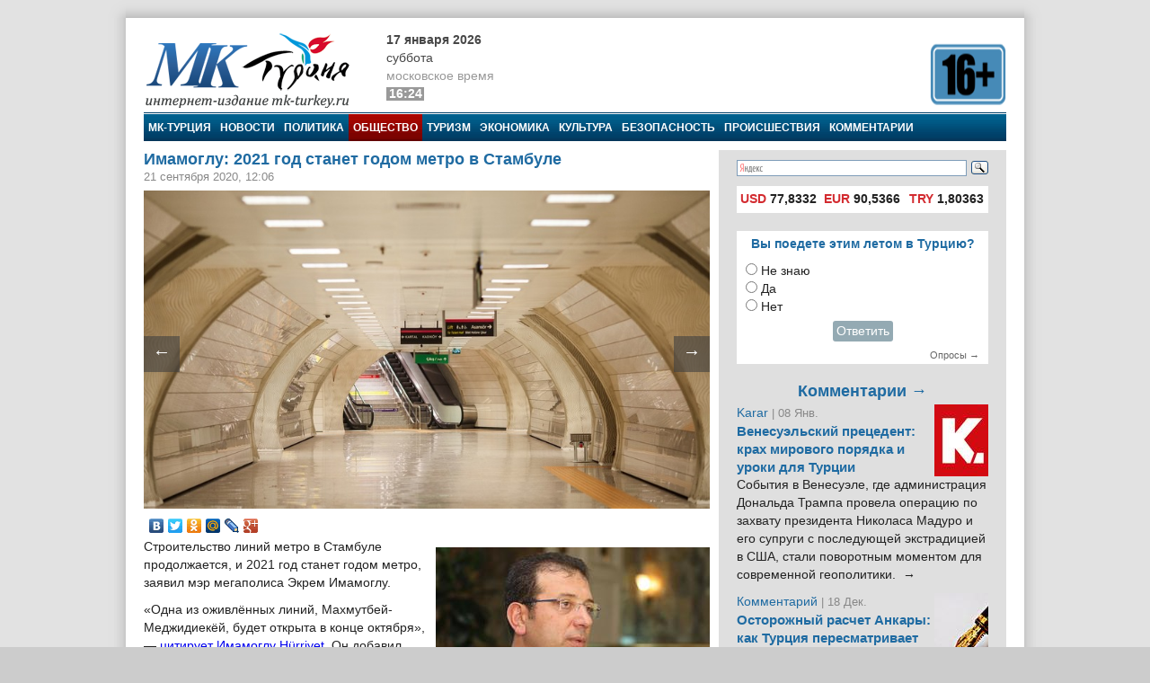

--- FILE ---
content_type: text/html; charset=utf-8
request_url: https://www.google.com/recaptcha/api2/aframe
body_size: 267
content:
<!DOCTYPE HTML><html><head><meta http-equiv="content-type" content="text/html; charset=UTF-8"></head><body><script nonce="8h04crCWOIhrZFGIuBaDIw">/** Anti-fraud and anti-abuse applications only. See google.com/recaptcha */ try{var clients={'sodar':'https://pagead2.googlesyndication.com/pagead/sodar?'};window.addEventListener("message",function(a){try{if(a.source===window.parent){var b=JSON.parse(a.data);var c=clients[b['id']];if(c){var d=document.createElement('img');d.src=c+b['params']+'&rc='+(localStorage.getItem("rc::a")?sessionStorage.getItem("rc::b"):"");window.document.body.appendChild(d);sessionStorage.setItem("rc::e",parseInt(sessionStorage.getItem("rc::e")||0)+1);localStorage.setItem("rc::h",'1768656255068');}}}catch(b){}});window.parent.postMessage("_grecaptcha_ready", "*");}catch(b){}</script></body></html>